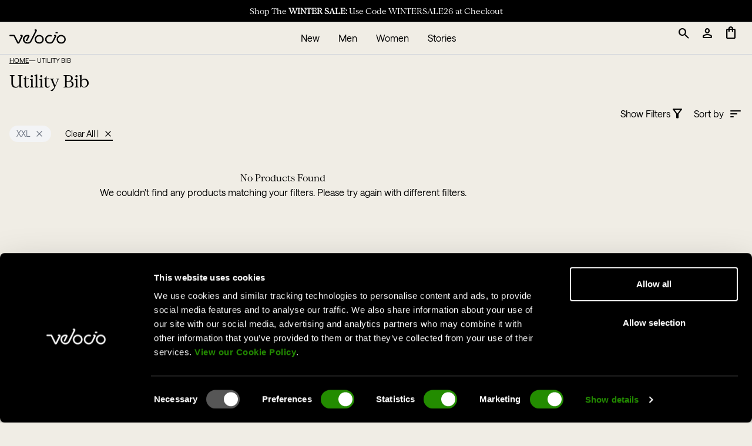

--- FILE ---
content_type: text/css; charset=utf-8
request_url: https://fonts.googleapis.com/css2?family=Material+Symbols+Rounded:opsz,wght,FILL,GRAD@20..48,100..700,0..1,-50..200&icon_names=account_circle,add,add_circle,arrow_back,arrow_forward,check_circle,chevron_left,chevron_right,close,content_copy,error,featured_seasonal_and_gifts,filter_alt,help,keyboard_arrow_down,language,local_shipping,logout,menu,open_in_new,person,person_check,search,shopping_bag,sort,straighten,warning
body_size: 181
content:
@font-face {
  font-family: 'Material Symbols Rounded';
  font-style: normal;
  font-weight: 100 700;
  src: url(https://fonts.gstatic.com/icon/font?kit=sykg-zNym6YjUruM-QrEh7-nyTnjDwKNJ_190FjzaqkNCeEVK-Sgbny0MLa759EVFVuxl417ihGnzWmy6QtQJwwnLlOOv2b5jYH15A0AtF3yVZNHrRnAW7YiLERyMH0MayxuAXqo&skey=70ddea8fe54d532e&v=v311) format('woff2');
}

.material-symbols-rounded {
  font-family: 'Material Symbols Rounded';
  font-weight: normal;
  font-style: normal;
  font-size: 24px;
  line-height: 1;
  letter-spacing: normal;
  text-transform: none;
  display: inline-block;
  white-space: nowrap;
  word-wrap: normal;
  direction: ltr;
  -webkit-font-feature-settings: 'liga';
  -webkit-font-smoothing: antialiased;
}


--- FILE ---
content_type: text/javascript
request_url: https://intl.velocio.cc/cdn/shop/t/30/assets/region-selector.js?v=168681010955890958851740441625
body_size: -187
content:
const RegionSelector={getRegion:()=>{const itemStr=localStorage.getItem("vel_region");if(!itemStr)return null;const item=JSON.parse(itemStr);return Date.now()>item.expiry?(localStorage.removeItem("vel_region"),null):item.value},setRegion:region=>{const item={value:region,expiry:Date.now()+7776e6};localStorage.setItem("vel_region",JSON.stringify(item))},checkLocation:async dialogStore=>(await(await fetch("https://get.geojs.io/v1/ip/country.json")).json())?.country==="US"&&dialogStore==="velocio-apparel"?(RegionSelector.setRegion(dialogStore),!0):!1,showDialog:dialog=>{const dialogContent=dialog.querySelector(".region-dialog_content"),dialogClose=dialog.querySelector("#region-dialog_close");setTimeout(()=>{dialog.show(),dialogContent?.classList.add("show"),document.body.style.overflow="hidden"},350),dialogClose?.addEventListener("click",()=>{dialog.close(),dialogContent?.classList.remove("show"),document.body.style.overflow=""}),dialog.addEventListener("click",e=>{e.target===dialog&&(dialog.close(),dialogContent?.classList.remove("show"),document.body.style.overflow="")})},check404:()=>{if(document.body.classList.contains("template-404"))window.location.href=window.location.origin;else{const url=new URL(window.location.href);url.searchParams.delete("setStore");const newUrl=url.search==="?"?url.pathname:url.href;window.history.replaceState({},"",newUrl)}}};document.addEventListener("DOMContentLoaded",async()=>{const dialog=document.getElementById("region-dialog"),dialogStore=dialog.getAttribute("data-store");if(window.location.search.includes("setStore")){RegionSelector.setRegion(dialogStore),RegionSelector.check404();return}const region=RegionSelector.getRegion();if(region&&region===dialogStore)return;await RegionSelector.checkLocation(dialogStore)||RegionSelector.showDialog(dialog)});
//# sourceMappingURL=/cdn/shop/t/30/assets/region-selector.js.map?v=168681010955890958851740441625


--- FILE ---
content_type: text/json
request_url: https://conf.config-security.com/model
body_size: 83
content:
{"title":"recommendation AI model (keras)","structure":"release_id=0x5c:7f:44:42:54:58:67:52:7a:78:27:63:29:51:52:31:53:5a:7d:58:54:5e:49:26:4c:23:3b:7b:73;keras;5sx9dgbwl8dxcaltswk2q85kdzygoiq1z2887ux3mbbjroqnvu10x48mvn7lwwr4ycsjjxyp","weights":"../weights/5c7f4442.h5","biases":"../biases/5c7f4442.h5"}